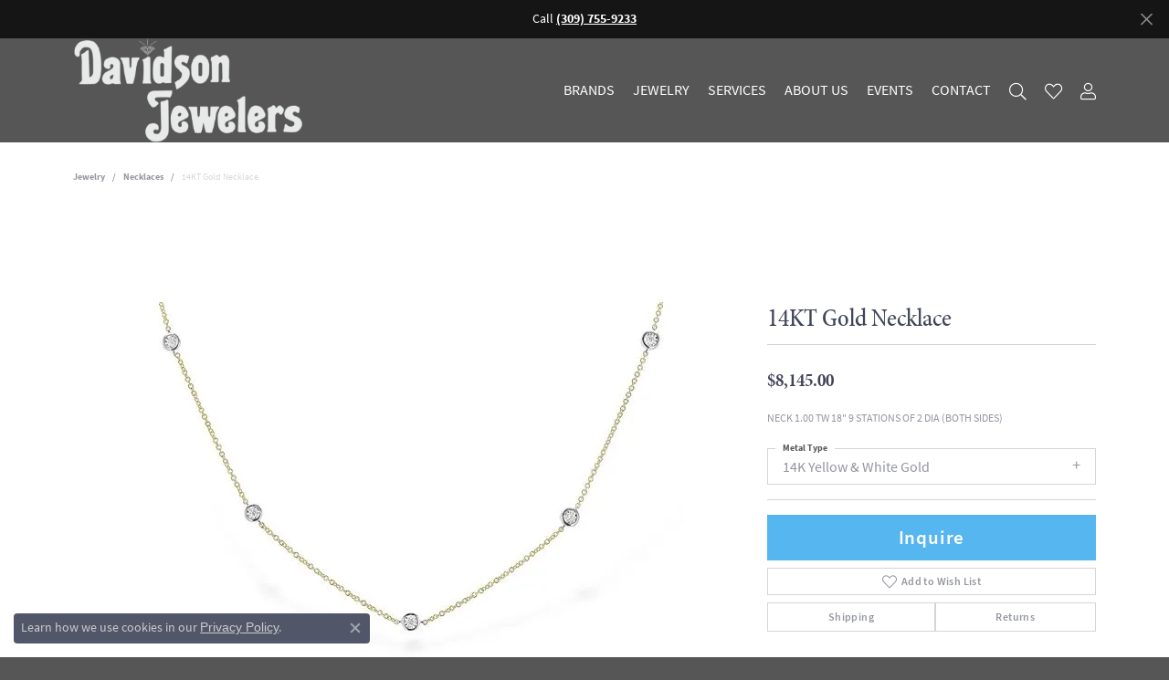

--- FILE ---
content_type: text/css
request_url: https://www.davidsonjewelers.net/css/local.css?t=14482
body_size: -315
content:
/*!
 * Client Name Local Styles
 * Copyright 2008-2017 Punchmark
 */

.alert-global {
    background: #151515 !important;
}

--- FILE ---
content_type: text/plain
request_url: https://www.google-analytics.com/j/collect?v=1&_v=j102&a=1013310266&t=pageview&_s=1&dl=https%3A%2F%2Fwww.davidsonjewelers.net%2Fjewelry-details%2Fnecklaces%2F14kt-gold-necklace%2F47503&ul=en-us%40posix&dt=Allison%20Kaufman%2014KT%20Gold%20Necklace%20H300-06051-14KYW%20%7C%20Davidson%20Jewelers%20%7C%20East%20Moline%2C%20IL&sr=1280x720&vp=1280x720&_u=IEBAAEABAAAAACAAI~&jid=1482154632&gjid=679608473&cid=253699615.1769904561&tid=UA-6995461-36&_gid=777122007.1769904561&_r=1&_slc=1&z=1709008527
body_size: -452
content:
2,cG-FYFNL416WY